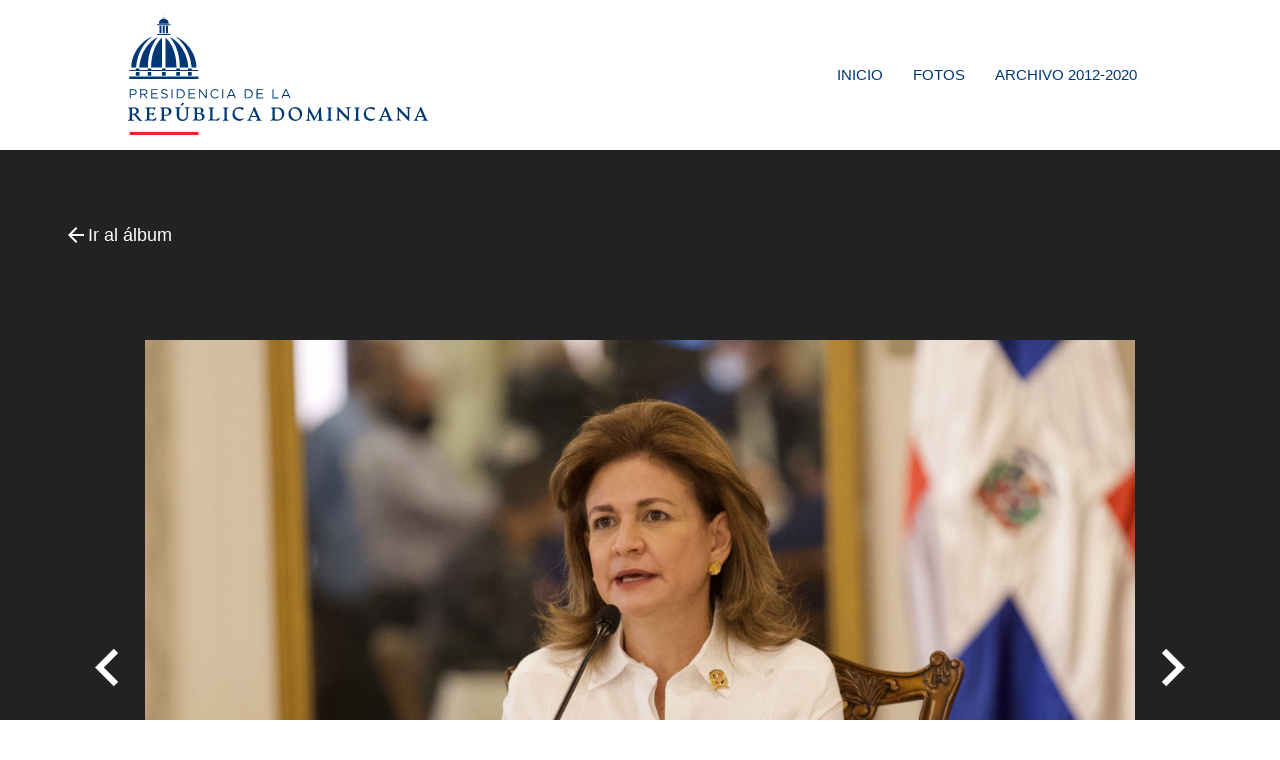

--- FILE ---
content_type: text/html; charset=UTF-8
request_url: https://fotos.presidencia.gob.do/albumes/306/photo/11660
body_size: 2856
content:
<!doctype html>
<html lang="es-DO">
<head>
    <meta charset="utf-8">
    <meta http-equiv="X-UA-Compatible" content="IE=edge">
    <meta name="viewport" content="width=device-width, initial-scale=1">

    <!-- CSRF Token -->
    <meta name="csrf-token" content="Il2oPBtx7BcTlMjrcRJs6ySrUf3UUWXdK5HAHINN">

    <!-- Fonts -->
    <link rel="dns-prefetch" href="//fonts.gstatic.com">
    <!--Import Google Icon Font-->
    <link href="https://fonts.googleapis.com/icon?family=Material+Icons" rel="stylesheet">
    <link href="https://fonts.googleapis.com/css?family=Open+Sans&display=swap" rel="stylesheet">

    <link rel="icon" type="image/png" href="https://fotos.presidencia.gob.do/favicon.png" sizes="196x196">
    <link rel="shortcut icon" href="https://fotos.presidencia.gob.do/favicon.ico" type="image/vnd.microsoft.icon">
    <!--[if IE]><link rel="shortcut icon" href="https://fotos.presidencia.gob.do/favicon.ico"><![endif]-->

    <title>Fotos PresidenciaRD - Fotos PresidenciaRD - rueda de prensa del Gabinete de Salud.</title>
<meta name="description" content="&lt;p&gt;rueda de prensa del Gabinete de Salud.&lt;/p&gt;">
<link rel="canonical" href="https://fotos.presidencia.gob.do/albumes/306"/>
<meta property="og:description" content="&lt;p&gt;rueda de prensa del Gabinete de Salud.&lt;/p&gt;" />
<meta property="og:title" content="rueda de prensa del Gabinete de Salud." />
<meta property="og:type" content="article" />
<meta property="og:locale" content="es-DO" />
<meta property="og:locale:alternate" content="es-us" />
<meta property="og:image" content="https://fotos.presidencia.gob.do/storage/albums/2020/12/20201230_306/mediums/Dg4imIVAbmnyKN4D1KMpnvVJ_20201230_306.jpeg" />

<meta name="twitter:title" content="rueda de prensa del Gabinete de Salud." />
<meta name="twitter:site" content="@PresidenciaRD" />
<meta name="twitter:description" content="&lt;p&gt;rueda de prensa del Gabinete de Salud.&lt;/p&gt;" />
<meta name="twitter:images0" content="https://fotos.presidencia.gob.do/storage/albums/2020/12/20201230_306/mediums/Dg4imIVAbmnyKN4D1KMpnvVJ_20201230_306.jpeg" />
<script type="application/ld+json">{"@context":"https:\/\/schema.org","@type":"Article","name":"rueda de prensa del Gabinete de Salud.","description":"&lt;p&gt;rueda de prensa del Gabinete de Salud.&lt;\/p&gt;","image":"https:\/\/fotos.presidencia.gob.do\/storage\/albums\/2020\/12\/20201230_306\/mediums\/Dg4imIVAbmnyKN4D1KMpnvVJ_20201230_306.jpeg"}</script>

    <!-- Styles -->
    <link href="/css/app.css?id=2cc982ef084fa059d25f" rel="stylesheet" media="all">

    <!-- Global site tag (gtag.js) - Google Analytics -->
    <script async src="https://www.googletagmanager.com/gtag/js?id=UA-37217841-7"></script>
    <script>
        window.dataLayer = window.dataLayer || [];
        function gtag(){dataLayer.push(arguments);}
        gtag('js', new Date());

        gtag('config', 'UA-37217841-7');
    </script>
</head>
<body class="album-photo-details">
    <noscript>
        <div style="border: 2px solid purple; padding: 20px; text-align: center;">
            <span style="color:red">
                Esta página requiere que el JavaScript esté habilitado, por favor habilitarlo antes de navegar en Adopta.do!
            </span>
        </div>
    </noscript>

    <div id="app">
        <div id="header">
    <!-- Dropdown Structure Mobile -->
    <ul id="dropdown-user-mobile" class="dropdown-content">
        <li><a href="https://fotos.presidencia.gob.do/admin/albums">Álbumes</a></li>
        <li><a href="https://fotos.presidencia.gob.do/admin/photos">Fotos</a> </li>
        <li><a href="https://fotos.presidencia.gob.do/admin/user/edit">Cambiar contraseña</a> </li>
                <li><a href="https://fotos.presidencia.gob.do/logout"
       onclick="event.preventDefault();
                      document.getElementById('logout-form-m').submit();">
      Cerrar sesión
    </a>

    <form id="logout-form-m" action="https://fotos.presidencia.gob.do/logout" method="POST" style="display: none;">
        <input type="hidden" name="_token" value="Il2oPBtx7BcTlMjrcRJs6ySrUf3UUWXdK5HAHINN">    </form>
</li>
    </ul>

    <!-- Dropdown Structure Desktop -->
    <ul id="dropdown-user-desktop" class="dropdown-content">
        <li><a href="https://fotos.presidencia.gob.do/admin/albums">Álbumes</a> </li>
        <li><a href="https://fotos.presidencia.gob.do/admin/photos">Fotos</a> </li>
        <li><a href="https://fotos.presidencia.gob.do/admin/user/edit">Cambiar contraseña</a> </li>
                <li><a href="https://fotos.presidencia.gob.do/logout"
       onclick="event.preventDefault();
                      document.getElementById('logout-form-d').submit();">
      Cerrar sesión
    </a>

    <form id="logout-form-d" action="https://fotos.presidencia.gob.do/logout" method="POST" style="display: none;">
        <input type="hidden" name="_token" value="Il2oPBtx7BcTlMjrcRJs6ySrUf3UUWXdK5HAHINN">    </form>
</li>
    </ul>
    <nav>
        <div class="nav-wrapper container">
            <a href="https://fotos.presidencia.gob.do" class="brand-logo">
                <img src="https://fotos.presidencia.gob.do/images/logo-presidencia-left.svg">
            </a>
            <a href="#" data-target="mobile-demo" class="sidenav-trigger"><i class="material-icons">menu</i></a>
            <ul id="nav-mobile" class="right hide-on-med-and-down">
                <li><a href="https://fotos.presidencia.gob.do">Inicio</a></li>
<li><a href="https://fotos.presidencia.gob.do/fotos">Fotos</a></li>
<li><a href="https://archivo.fotos.presidencia.gob.do/albumes" target="_blank">Archivo 2012-2020</a></li>
    
            </ul>

            <ul class="sidenav" id="mobile-demo">
              <li><a href="https://fotos.presidencia.gob.do">Inicio</a></li>
<li><a href="https://fotos.presidencia.gob.do/fotos">Fotos</a></li>
<li><a href="https://archivo.fotos.presidencia.gob.do/albumes" target="_blank">Archivo 2012-2020</a></li>
    
            </ul>
        </div>
    </nav>
</div>

        <main>
            <div class="breadcrumb-menu">
                <div class="container">
                        <nav>
        <div class="nav-wrapper">
            <div class="col s12">
                <a href="https://fotos.presidencia.gob.do/albumes/306" class="breadcrumb"><i class="large material-icons">arrow_back</i> Ir al álbum</a>
            </div>
        </div>
    </nav>
                </div>
            </div>
            <div class="container">
                            </div>
                <div class="main-photo">
        <div class="container main-image">
            <a class="paginate" href="https://fotos.presidencia.gob.do/albumes/306/photo/11659"><i class="large material-icons">navigate_before</i></a>
            <img class="responsive-img" src="/storage/albums/2020/12/20201230_306/mediums/Dg4imIVAbmnyKN4D1KMpnvVJ_20201230_306.jpeg">
            <a class="paginate" href="https://fotos.presidencia.gob.do/albumes/306/photo/11661"><i class="large material-icons">navigate_next</i></a>
        </div>
        <div class="content">
            <div class="icons">
                <a class='dropdown-trigger download-link' href='#' data-target='dropdown-download'><i class="small material-icons">arrow_downward</i></a>
                <a style="display: none;" class="download-link" href="#"><i class="small material-icons">star_border</i></a>
                <a class="a2a_dd download-link sharethis-inline-share-buttons" href="https://www.addtoany.com/share"><i class="small material-icons">share</i> </a>
            </div>

            <!-- Dropdown Structure -->
            <ul id='dropdown-download' class='dropdown-content'>
                <li><a href="https://fotos.presidencia.gob.do/photo-download/306/11660/thumbnail">Pequeña (768px)</a></li>
                <li><a href="https://fotos.presidencia.gob.do/photo-download/306/11660/medium">Mediana (1300px)</a></li>
                <li><a href="https://fotos.presidencia.gob.do/photo-download/306/11660/large">Grande (1920px)</a></li>
                <li><a href="https://fotos.presidencia.gob.do/photo-download/306/11660/original">Original</a></li>
            </ul>
        </div>
    </div>

    <div class="main-photo-content container">
        <div class="row">
            <div class="col m6 push-m1">
                <h5>rueda de prensa del Gabinete de Salud.</h5>
                <div><p>rueda de prensa del Gabinete de Salud.</p></div>
            </div>
            <div class="col m3 push-m1">
                <p>Subida el 30 de December del 2020</p>
                <p>Foto: José Luís Torres</p>
                <hr />
                            </div>
        </div>
    </div>
        </main>

        <footer class="page-footer">
    <div class="container">
        <img src="https://fotos.presidencia.gob.do/images/cupula-blue.svg" class="img-fluid" width="100px">
        <ul class="footer-menu">
            <li><a href="/">INICIO</a></li>
            <li><a href="https://presidencia.gob.do">PRESIDENCIA.GOB.DO</a></li>
            <li><a href="/fotos">FOTOS</a></li>
            <li><a href="https://presidencia.gob.do/noticias">NOTICIAS</a></li>
        </ul>
        <ul class="social-footer">
            <li><a target="_blank" href="https://twitter.com/presidenciard"><i class="fab fa-twitter"></i></a></li>
            <li><a target="_blank" href="https://facebook.com/presidenciard"><i class="fab fa-facebook"></i></a></li>
            <li><a target="_blank" href="https://instagram.com/presidenciard"><i class="fab fa-instagram"></i></a></li>
            <li><a target="_blank" href="https://www.youtube.com/channel/UCNKr7k9d8Y6nGwxcHulpy4Q"><i class="fab fa-youtube"></i></a></li>
            <li><a target="_blank" href="https://vimeo.com/presidenciard"><i class="fab fa-vimeo-v"></i></a></li>
        </ul>
        <p>Presidencia de la República Dominicana.<br />
            Avenida México, Gazcue, Santo Domingo, República Dominicana · 809.695.8000</p>
    </div>
</footer>
    </div>

    <!-- Scripts -->
    <script src="/js/app.js?id=644d483d5e113398d7bf"></script>
    
    <script>
        var a2a_config = a2a_config || {};
        a2a_config.onclick = 1;
        a2a_config.locale = "es";
        a2a_config.num_services = 8;
    </script>
    <script async src="https://static.addtoany.com/menu/page.js"></script>
    <!-- AddToAny END -->

    <script src="https://fotos.presidencia.gob.do/node_modules/tinymce/tinymce.js"></script>
    <script>
        tinymce.init({
            selector:'textarea.description',
            width: '100%',
            height: 300,
            plugins : ["advlist autolink lists link image anchor", "searchreplace visualblocks code fullscreen", "insertdatetime table paste"],
            toolbar : "insertfile undo redo | styleselect | bold italic | link | alignleft aligncenter alignright alignjustify",
        });
    </script>
<script defer src="https://static.cloudflareinsights.com/beacon.min.js/vcd15cbe7772f49c399c6a5babf22c1241717689176015" integrity="sha512-ZpsOmlRQV6y907TI0dKBHq9Md29nnaEIPlkf84rnaERnq6zvWvPUqr2ft8M1aS28oN72PdrCzSjY4U6VaAw1EQ==" data-cf-beacon='{"version":"2024.11.0","token":"127dabe41b4844d0affd1f6c0191b68e","r":1,"server_timing":{"name":{"cfCacheStatus":true,"cfEdge":true,"cfExtPri":true,"cfL4":true,"cfOrigin":true,"cfSpeedBrain":true},"location_startswith":null}}' crossorigin="anonymous"></script>
</body>
</html>
